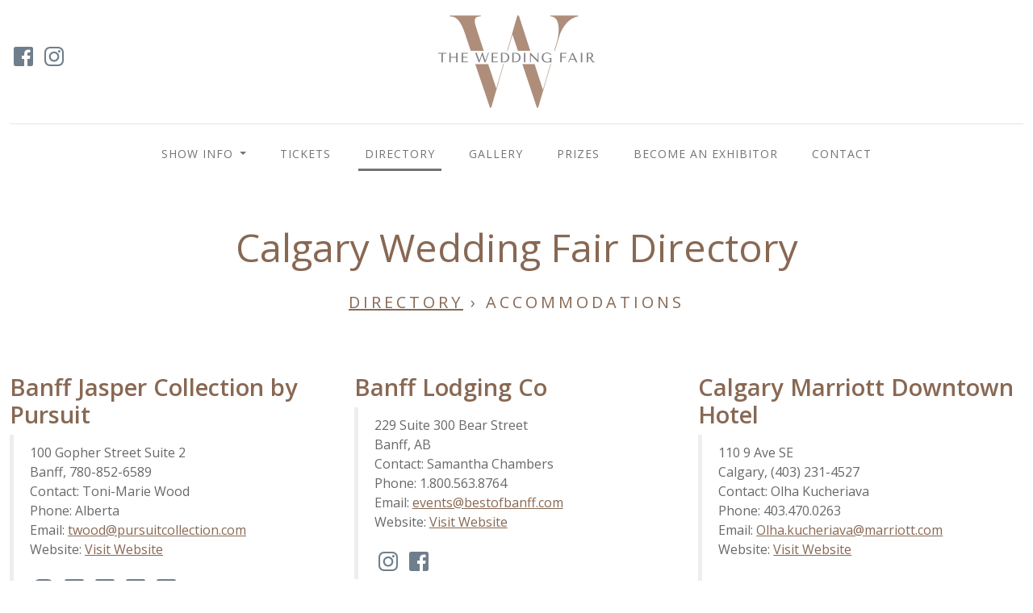

--- FILE ---
content_type: text/html; charset=UTF-8
request_url: https://theweddingfair.ca/calgary/directory-list/category/accommodations
body_size: 6215
content:
<!doctype html>
  <html lang="en">
  <head>
  <!-- Google tag (gtag.js) --> <script async src="https://www.googletagmanager.com/gtag/js?id=G-14ZHEC9738"></script> <script> window.dataLayer = window.dataLayer || []; function gtag(){dataLayer.push(arguments);} gtag('js', new Date()); gtag('config', 'G-14ZHEC9738'); </script>



<!-- Meta Pixel Code -->
<script>
!function(f,b,e,v,n,t,s)
{if(f.fbq)return;n=f.fbq=function(){n.callMethod?
n.callMethod.apply(n,arguments):n.queue.push(arguments)};
if(!f._fbq)f._fbq=n;n.push=n;n.loaded=!0;n.version='2.0';
n.queue=[];t=b.createElement(e);t.async=!0;
t.src=v;s=b.getElementsByTagName(e)[0];
s.parentNode.insertBefore(t,s)}(window, document,'script',
'https://connect.facebook.net/en_US/fbevents.js');
fbq('init', '269663315021917');
fbq('track', 'PageView');
</script>
<noscript><img height="1" width="1" style="display:none"
src="https://www.facebook.com/tr?id=269663315021917&ev=PageView&noscript=1"
/></noscript>
<!-- End Meta Pixel Code -->
    <meta charset="utf-8">
    <meta name="viewport" content="width=device-width, initial-scale=1">
    <title>The Wedding Fair | Directory | Accommodations</title>
        <meta name="facebook-domain-verification" content="omz688ppsevy15491cqt4cqu4j1ick">
     
    <!-- Facebook Pixel Code -->
    <script>
    !function(f,b,e,v,n,t,s)
    {if(f.fbq)return;n=f.fbq=function(){n.callMethod?
    n.callMethod.apply(n,arguments):n.queue.push(arguments)};
    if(!f._fbq)f._fbq=n;n.push=n;n.loaded=!0;n.version='2.0';
    n.queue=[];t=b.createElement(e);t.async=!0;
    t.src=v;s=b.getElementsByTagName(e)[0];
    s.parentNode.insertBefore(t,s)}(window,document,'script',
    'https://connect.facebook.net/en_US/fbevents.js');
     fbq('init', '806350827332928'); 
    fbq('track', 'PageView');
    </script>

    <noscript><img height="1" width="1" src="https://www.facebook.com/tr?id=806350827332928&ev=PageView&noscript=1"></noscript>
    <!-- End Facebook Pixel Code -->

     
     <link href="https://cdn.jsdelivr.net/npm/bootstrap@5.1.3/dist/css/bootstrap.min.css" rel="stylesheet" integrity="sha384-1BmE4kWBq78iYhFldvKuhfTAU6auU8tT94WrHftjDbrCEXSU1oBoqyl2QvZ6jIW3" crossorigin="anonymous">
      <link rel="preconnect" href="https://fonts.googleapis.com">
      <link rel="preconnect" href="https://fonts.gstatic.com" crossorigin>
      <link href="https://fonts.googleapis.com/css2?family=Open+Sans:ital,wght@0,400;0,600;1,400;1,600&family=Prata&display=swap" rel="stylesheet">
      <link href="https://theweddingfair.ca/css/styles.css?v=5" rel="stylesheet">
      
  </head>

  <body id="directory">
        
    <div class="container-xxl">
    <header class="header lh-1 py-3 d-none d-md-block">
  <div class="row flex-nowrap justify-content-between align-items-center">
    <div class="col-4 pt-1">
      <p class="social-icons">
        <a href="https://www.facebook.com/TheWeddingFair" class="social-link" target="_blank"><svg id="Facebook" class="social-icon" data-name="facebook" xmlns="http://www.w3.org/2000/svg" viewBox="0 0 512 512"><path class="cls-1" d="M460.15,0H51.85A51.84,51.84,0,0,0,0,51.85v408.3A51.84,51.84,0,0,0,51.85,512H279V318H211V236h68V183.85c0-25.62,4.88-43.59,10.34-56.18s23.15-30.26,37.53-38.53C360.63,69.82,439,78.87,439,78.87v69.48s-59.31-3.81-70.68,8c-5.16,5.29-8.32,13.51-8.32,29V236h77.56L425.8,318H360V512H460.15A51.84,51.84,0,0,0,512,460.15V51.85A51.84,51.84,0,0,0,460.15,0Z"/></svg></a>

        <a href="https://www.instagram.com/weddingfairab/" class="social-link" target="_blank"><svg id="Instagram" class="social-icon" data-name="Instagram" xmlns="http://www.w3.org/2000/svg" viewBox="0 0 512 512"><path class="cls-1" d="M370,45a97.1,97.1,0,0,1,97,97V370a97.1,97.1,0,0,1-97,97H142a97.1,97.1,0,0,1-97-97V142a97.1,97.1,0,0,1,97-97H370m0-45H142A142,142,0,0,0,0,142V370A142,142,0,0,0,142,512H370A142,142,0,0,0,512,370V142A142,142,0,0,0,370,0Z"/><path class="cls-1" d="M256.64,395.46c-74.4,0-134.92-60.52-134.92-134.92s60.52-134.93,134.92-134.93,134.93,60.53,134.93,134.93S331,395.46,256.64,395.46Zm0-224.85a89.93,89.93,0,1,0,89.93,89.93A90,90,0,0,0,256.64,170.61Z"/><path class="cls-1" d="M358.64,119.54a33,33,0,1,1,33,33A33,33,0,0,1,358.64,119.54Z"/></svg></a>
      </p>
    </div>
    <div class="col-4 text-center">
      <a href="https://theweddingfair.ca/"><img src="https://theweddingfair.ca/images/site/logo.svg" alt="The Wedding Fair Logo" class="header-logo"></a>
    </div>
    <div class="col-4 d-flex justify-content-end align-items-center">
    
    

    </div>
  </div>

</header>
    <div id="main-nav" class="d-flex justify-content-md-center">
	<nav class="navbar navbar-expand-md navbar-light bg-light">
		<div class="container">
			<a href="https://theweddingfair.ca/"><img src="https://theweddingfair.ca/images/site/logo.svg" alt="The Wedding Fair Logo" class="mobile-header-logo d-block d-md-none"></a>
			<button class="navbar-toggler" type="button" data-bs-toggle="collapse" data-bs-target="#navbarSupportedContent" aria-controls="navbarSupportedContent" aria-expanded="false" aria-label="Toggle navigation">
				<span class="navbar-toggler-icon"></span>
			</button>
			<div class="collapse navbar-collapse" id="navbarSupportedContent">
				<ul class="navbar-nav me-auto mb-2 mb-lg-0">

					<li class="nav-item dropdown">
						<a class="nav-link dropdown-toggle nav-show-info" href="#" id="navbarDropdown" role="button" data-bs-toggle="dropdown" aria-expanded="false">
							Show Info
						</a>
						<ul class="dropdown-menu" aria-labelledby="navbarDropdown">
							<li><a class="dropdown-item" href="https://theweddingfair.ca/calgary/what-is-the-weddingfair">What is the Wedding Fair?</a></li>
							<li><a class="dropdown-item" href="https://theweddingfair.ca/calgary/fashion-show">Fashion Show</a></li>
							<li><a class="dropdown-item" href="https://theweddingfair.ca/calgary/tips">Tips for Attending the Show</a></li>
							<li><a class="dropdown-item" href="https://theweddingfair.ca/calgary/tickets">How do I buy tickets?</a></li>
						</ul>
					</li>
					<li class="nav-item">
						<a class="nav-link nav-tickets" href="https://theweddingfair.ca/calgary/tickets">Tickets</a>
					</li>
					<li class="nav-item">
						<a class="nav-link nav-directory" href="https://theweddingfair.ca/calgary/directory">Directory</a>
					</li>          
					<li class="nav-item">
						<a class="nav-link nav-gallery" href="https://theweddingfair.ca/calgary/gallery">Gallery</a>
					</li>
					<li class="nav-item">
						<a class="nav-link nav-prizes" href="https://theweddingfair.ca/calgary/prizes">Prizes</a>
					</li>
					<li class="nav-item">
						<a class="nav-link nav-become-an-exhibitor" href="https://theweddingfair.ca/calgary/become-an-exhibitor">BECOME AN EXHIBITOR</a>
					</li>

					<li class="nav-item">
						<a class="nav-link nav-contact" href="https://theweddingfair.ca/calgary/contact">Contact</a>
					</li>
					
				</ul>
			</div>
		</div>
	</nav>
</div>
        

      <main class="mt-5 mb-5">
        <section class="row text-center mt-5 mb-5">
          <h1>Calgary Wedding Fair Directory</h1>
          
          <h2 class="subhead2"><a href="https://theweddingfair.ca/calgary/directory">Directory</a> &rsaquo; Accommodations</h2>
             
        </section>

        <section class="row mt-5 mb-5">
        
          

          <div class="col-md-4 col-sm-6 exhibitor-block">
              <h3><strong>Banff Jasper Collection by Pursuit</strong></h3>
              <blockquote class="exhibit">
                  100 Gopher Street Suite 2<br>
                  Banff, 780-852-6589<br>
                  
                  
                  Contact: Toni-Marie Wood<br>
                  Phone: Alberta<br>
                  Email: <a href="mailto:twood@pursuitcollection.com">twood@pursuitcollection.com</a><br>
                  Website: <a href="https://www.banffjaspercollection.com/" target=“_blank”>Visit Website</a><br><br>

                  <a href="https://www.instagram.com/pursuitbanffjasper/?hl=en" class="social-link" target="_blank"><svg class="instagram social-icon" data-name="Instagram" xmlns="http://www.w3.org/2000/svg" viewBox="0 0 512 512"><path class="cls-1" d="M370,45a97.1,97.1,0,0,1,97,97V370a97.1,97.1,0,0,1-97,97H142a97.1,97.1,0,0,1-97-97V142a97.1,97.1,0,0,1,97-97H370m0-45H142A142,142,0,0,0,0,142V370A142,142,0,0,0,142,512H370A142,142,0,0,0,512,370V142A142,142,0,0,0,370,0Z"/><path class="cls-1" d="M256.64,395.46c-74.4,0-134.92-60.52-134.92-134.92s60.52-134.93,134.92-134.93,134.93,60.53,134.93,134.93S331,395.46,256.64,395.46Zm0-224.85a89.93,89.93,0,1,0,89.93,89.93A90,90,0,0,0,256.64,170.61Z"/><path class="cls-1" d="M358.64,119.54a33,33,0,1,1,33,33A33,33,0,0,1,358.64,119.54Z"/></svg></a>

                  <a href="https://www.facebook.com/PursuitBanffJasper/" class="social-link" target="_blank"><svg class="facebook social-icon" data-name="facebook" xmlns="http://www.w3.org/2000/svg" viewBox="0 0 512 512"><path class="cls-1" d="M460.15,0H51.85A51.84,51.84,0,0,0,0,51.85v408.3A51.84,51.84,0,0,0,51.85,512H279V318H211V236h68V183.85c0-25.62,4.88-43.59,10.34-56.18s23.15-30.26,37.53-38.53C360.63,69.82,439,78.87,439,78.87v69.48s-59.31-3.81-70.68,8c-5.16,5.29-8.32,13.51-8.32,29V236h77.56L425.8,318H360V512H460.15A51.84,51.84,0,0,0,512,460.15V51.85A51.84,51.84,0,0,0,460.15,0Z"/></svg></a>

                  <a href="https://x.com/i/flow/login?redirect_after_login=%2Fpursuitbanff" class="social-link" target="_blank"><svg class="twitter social-icon" viewBox="0 0 24 24" xmlns="http://www.w3.org/2000/svg" xmlns:xlink="http://www.w3.org/1999/xlink" xml:space="preserve" style="fill-rule:evenodd;clip-rule:evenodd;stroke-linejoin:round;stroke-miterlimit:2;"><path d="M2.43,0l19.14,0c1.342,0 2.43,1.088 2.43,2.43l0,19.14c0,1.342 -1.088,2.43 -2.43,2.43l-19.14,0c-1.342,0 -2.43,-1.088 -2.43,-2.43l0,-19.14c0,-1.342 1.088,-2.43 2.43,-2.43Zm2.629,5.968c3.342,3.701 6.787,3.443 6.787,3.443c0,0 -0.601,-2.758 1.837,-3.819c2.055,-0.895 3.782,0.75 3.782,0.75c0.757,-0.08 1.485,-0.337 2.125,-0.75c-0.25,1.062 -1.375,1.781 -1.375,1.781c-0,0 1,-0.062 1.813,-0.531c-0.501,0.813 -0.938,1.281 -1.626,1.75c0.501,4.188 -4.656,13.469 -14.437,8.406c2.031,0.156 3.978,-0.67 4.781,-1.437c-1.375,-0.125 -2.437,-0.657 -3.015,-2.234c0.013,0.001 0.026,0.003 0.039,0.004c0.404,0.047 0.906,0.104 1.382,-0.098c-1.062,-0.204 -2.406,-1.078 -2.585,-3.258c0.461,0.336 0.895,0.406 1.429,0.399c-0.029,-0.031 -0.061,-0.064 -0.096,-0.101c-0.612,-0.631 -2.054,-2.121 -0.841,-4.305Z" /></svg></a>

                  <a href="https://ca.pinterest.com/pursuitbanffjasper/" class="social-link" target="_blank"><svg class="pinterest social-icon" viewBox="0 0 24 24" xmlns="http://www.w3.org/2000/svg" xmlns:xlink="http://www.w3.org/1999/xlink" xml:space="preserve" style="fill-rule:evenodd;clip-rule:evenodd;stroke-linejoin:round;stroke-miterlimit:2;"><path d="M2.43,0l19.14,0c1.342,0 2.43,1.088 2.43,2.43l0,19.14c0,1.342 -1.088,2.43 -2.43,2.43l-19.14,0c-1.342,0 -2.43,-1.088 -2.43,-2.43l0,-19.14c0,-1.342 1.088,-2.43 2.43,-2.43Zm6.663,21.603c0.92,0.279 1.896,0.428 2.907,0.428c5.54,0 10.031,-4.491 10.031,-10.031c0,-5.54 -4.491,-10.031 -10.031,-10.031c-5.54,-0 -10.031,4.491 -10.031,10.031c-0,4.279 2.679,7.933 6.452,9.374c-0.035,-0.344 -0.088,-0.934 -0.108,-1.483c-0.031,-0.844 0.218,-1.782 0.547,-3.141c0.328,-1.359 0.734,-3.234 0.734,-3.234c0,-0 -0.313,-0.824 -0.219,-1.766c0.1,-0.982 0.629,-2.085 1.594,-2.109c1.89,-0.047 1.469,2.297 0.75,3.984c-1.076,2.526 2.031,3.625 3.547,1.266c1.819,-2.832 0.797,-6.219 -1.438,-7.031c-2.234,-0.813 -4.078,-0.297 -5.562,1.453c-1.484,1.75 -0.531,4.172 -0.219,4.569c0.419,0.531 0.234,0.431 0.078,1.196c-0.156,0.766 -0.226,0.719 -0.836,0.344c-0.609,-0.375 -1.804,-1.875 -1.523,-4.477c0.281,-2.601 2.695,-5.32 6.656,-5.179c3.961,0.14 6.211,3.14 5.953,6.234c-0.318,3.818 -2.601,5.438 -4.547,5.695c-1.945,0.258 -2.883,-1.078 -2.883,-1.078c0,0 -0.632,2.414 -0.914,3.164c-0.213,0.571 -0.712,1.439 -0.938,1.822Z"/></svg></a>

                  <a href="https://www.youtube.com/playlist?list=PL_FYNoGK-yMb2A8ELTbBtZpBdgMhg3dE7" class="social-link" target="_blank"><svg class="youtube social-icon" data-name="Youtube" xmlns="http://www.w3.org/2000/svg" viewBox="0 0 24 24" ><path d="M2.43,0l19.14,0c1.342,0 2.43,1.088 2.43,2.43l0,19.14c0,1.342 -1.088,2.43 -2.43,2.43l-19.14,0c-1.342,0 -2.43,-1.088 -2.43,-2.43l0,-19.14c0,-1.342 1.088,-2.43 2.43,-2.43Zm13.889,17.453c2.129,0 3.854,0 3.854,-3.864l0,-3.66c0,-3.516 -1.725,-3.848 -3.854,-3.848l-8.47,-0c-2.129,-0 -3.855,0.333 -3.855,3.848l0,3.66c0,3.706 1.726,3.864 3.855,3.864l8.47,0Zm-2.168,-5.461l-3.792,2.002l0,-4.469l0.194,0.103l-0.157,-0.103l4.219,2.242l-0.448,0.236l-0.016,-0.011Z"/></svg></a>
              </blockquote>
          </div>
          
          

          <div class="col-md-4 col-sm-6 exhibitor-block">
              <h3><strong>Banff Lodging Co</strong></h3>
              <blockquote class="exhibit">
                  229 Suite 300 Bear Street<br>
                  Banff, AB<br>
                  
                  
                  Contact: Samantha Chambers<br>
                  Phone: 1.800.563.8764<br>
                  Email: <a href="mailto:events@bestofbanff.com">events@bestofbanff.com</a><br>
                  Website: <a href="https://www.banfflodgingco.com/" target=“_blank”>Visit Website</a><br><br>

                  <a href="https://www.instagram.com/banff.lodging.co/" class="social-link" target="_blank"><svg class="instagram social-icon" data-name="Instagram" xmlns="http://www.w3.org/2000/svg" viewBox="0 0 512 512"><path class="cls-1" d="M370,45a97.1,97.1,0,0,1,97,97V370a97.1,97.1,0,0,1-97,97H142a97.1,97.1,0,0,1-97-97V142a97.1,97.1,0,0,1,97-97H370m0-45H142A142,142,0,0,0,0,142V370A142,142,0,0,0,142,512H370A142,142,0,0,0,512,370V142A142,142,0,0,0,370,0Z"/><path class="cls-1" d="M256.64,395.46c-74.4,0-134.92-60.52-134.92-134.92s60.52-134.93,134.92-134.93,134.93,60.53,134.93,134.93S331,395.46,256.64,395.46Zm0-224.85a89.93,89.93,0,1,0,89.93,89.93A90,90,0,0,0,256.64,170.61Z"/><path class="cls-1" d="M358.64,119.54a33,33,0,1,1,33,33A33,33,0,0,1,358.64,119.54Z"/></svg></a>

                  <a href="https://www.facebook.com/BanffLodgingCo" class="social-link" target="_blank"><svg class="facebook social-icon" data-name="facebook" xmlns="http://www.w3.org/2000/svg" viewBox="0 0 512 512"><path class="cls-1" d="M460.15,0H51.85A51.84,51.84,0,0,0,0,51.85v408.3A51.84,51.84,0,0,0,51.85,512H279V318H211V236h68V183.85c0-25.62,4.88-43.59,10.34-56.18s23.15-30.26,37.53-38.53C360.63,69.82,439,78.87,439,78.87v69.48s-59.31-3.81-70.68,8c-5.16,5.29-8.32,13.51-8.32,29V236h77.56L425.8,318H360V512H460.15A51.84,51.84,0,0,0,512,460.15V51.85A51.84,51.84,0,0,0,460.15,0Z"/></svg></a>

                  

                  

                  
              </blockquote>
          </div>
          
          

          <div class="col-md-4 col-sm-6 exhibitor-block">
              <h3><strong>Calgary Marriott Downtown Hotel</strong></h3>
              <blockquote class="exhibit">
                  110 9 Ave SE<br>
                  Calgary, (403) 231-4527<br>
                  
                  
                  Contact: Olha Kucheriava<br>
                  Phone: 403.470.0263<br>
                  Email: <a href="mailto:Olha.kucheriava@marriott.com">Olha.kucheriava@marriott.com</a><br>
                  Website: <a href="https://www.marriott.com/en-us/hotels/yycdt-calgary-marriott-downtown-hotel/overview/" target=“_blank”>Visit Website</a><br><br>

                  

                  

                  

                  

                  
              </blockquote>
          </div>
          
          

          <div class="col-md-4 col-sm-6 exhibitor-block">
              <h3><strong>Carriage House Hotel &amp; Conference Centre</strong></h3>
              <blockquote class="exhibit">
                  9030 Macleod Trail South<br>
                  Calgary, AB<br>
                  
                  
                  Contact: Roxane Carlson<br>
                  Phone: 403.253.1101<br>
                  Email: <a href="mailto:sales@carriagehouse.net">sales@carriagehouse.net</a><br>
                  Website: <a href="https://www.carriagehouse.net/" target=“_blank”>Visit Website</a><br><br>

                  <a href="https://www.instagram.com/carriagehouseyyc" class="social-link" target="_blank"><svg class="instagram social-icon" data-name="Instagram" xmlns="http://www.w3.org/2000/svg" viewBox="0 0 512 512"><path class="cls-1" d="M370,45a97.1,97.1,0,0,1,97,97V370a97.1,97.1,0,0,1-97,97H142a97.1,97.1,0,0,1-97-97V142a97.1,97.1,0,0,1,97-97H370m0-45H142A142,142,0,0,0,0,142V370A142,142,0,0,0,142,512H370A142,142,0,0,0,512,370V142A142,142,0,0,0,370,0Z"/><path class="cls-1" d="M256.64,395.46c-74.4,0-134.92-60.52-134.92-134.92s60.52-134.93,134.92-134.93,134.93,60.53,134.93,134.93S331,395.46,256.64,395.46Zm0-224.85a89.93,89.93,0,1,0,89.93,89.93A90,90,0,0,0,256.64,170.61Z"/><path class="cls-1" d="M358.64,119.54a33,33,0,1,1,33,33A33,33,0,0,1,358.64,119.54Z"/></svg></a>

                  <a href="https://www.facebook.com/carriagehouseyyc" class="social-link" target="_blank"><svg class="facebook social-icon" data-name="facebook" xmlns="http://www.w3.org/2000/svg" viewBox="0 0 512 512"><path class="cls-1" d="M460.15,0H51.85A51.84,51.84,0,0,0,0,51.85v408.3A51.84,51.84,0,0,0,51.85,512H279V318H211V236h68V183.85c0-25.62,4.88-43.59,10.34-56.18s23.15-30.26,37.53-38.53C360.63,69.82,439,78.87,439,78.87v69.48s-59.31-3.81-70.68,8c-5.16,5.29-8.32,13.51-8.32,29V236h77.56L425.8,318H360V512H460.15A51.84,51.84,0,0,0,512,460.15V51.85A51.84,51.84,0,0,0,460.15,0Z"/></svg></a>

                  

                  

                  
              </blockquote>
          </div>
          
          

          <div class="col-md-4 col-sm-6 exhibitor-block">
              <h3><strong>Castle Mountain Resort</strong></h3>
              <blockquote class="exhibit">
                  End of HWY-774<br>
                  MD of Pincher Creek, Alberta<br>
                  
                  
                  Contact: Amanda Rees<br>
                  Phone: 403-627-5101<br>
                  Email: <a href="mailto:events@skicastle.ca">events@skicastle.ca</a><br>
                  Website: <a href="https://www.skicastle.ca/" target=“_blank”>Visit Website</a><br><br>

                  <a href="https://www.instagram.com/castlemountainresort/" class="social-link" target="_blank"><svg class="instagram social-icon" data-name="Instagram" xmlns="http://www.w3.org/2000/svg" viewBox="0 0 512 512"><path class="cls-1" d="M370,45a97.1,97.1,0,0,1,97,97V370a97.1,97.1,0,0,1-97,97H142a97.1,97.1,0,0,1-97-97V142a97.1,97.1,0,0,1,97-97H370m0-45H142A142,142,0,0,0,0,142V370A142,142,0,0,0,142,512H370A142,142,0,0,0,512,370V142A142,142,0,0,0,370,0Z"/><path class="cls-1" d="M256.64,395.46c-74.4,0-134.92-60.52-134.92-134.92s60.52-134.93,134.92-134.93,134.93,60.53,134.93,134.93S331,395.46,256.64,395.46Zm0-224.85a89.93,89.93,0,1,0,89.93,89.93A90,90,0,0,0,256.64,170.61Z"/><path class="cls-1" d="M358.64,119.54a33,33,0,1,1,33,33A33,33,0,0,1,358.64,119.54Z"/></svg></a>

                  <a href="https://www.facebook.com/skicastle" class="social-link" target="_blank"><svg class="facebook social-icon" data-name="facebook" xmlns="http://www.w3.org/2000/svg" viewBox="0 0 512 512"><path class="cls-1" d="M460.15,0H51.85A51.84,51.84,0,0,0,0,51.85v408.3A51.84,51.84,0,0,0,51.85,512H279V318H211V236h68V183.85c0-25.62,4.88-43.59,10.34-56.18s23.15-30.26,37.53-38.53C360.63,69.82,439,78.87,439,78.87v69.48s-59.31-3.81-70.68,8c-5.16,5.29-8.32,13.51-8.32,29V236h77.56L425.8,318H360V512H460.15A51.84,51.84,0,0,0,512,460.15V51.85A51.84,51.84,0,0,0,460.15,0Z"/></svg></a>

                  <a href="https://twitter.com/SkiCastle" class="social-link" target="_blank"><svg class="twitter social-icon" viewBox="0 0 24 24" xmlns="http://www.w3.org/2000/svg" xmlns:xlink="http://www.w3.org/1999/xlink" xml:space="preserve" style="fill-rule:evenodd;clip-rule:evenodd;stroke-linejoin:round;stroke-miterlimit:2;"><path d="M2.43,0l19.14,0c1.342,0 2.43,1.088 2.43,2.43l0,19.14c0,1.342 -1.088,2.43 -2.43,2.43l-19.14,0c-1.342,0 -2.43,-1.088 -2.43,-2.43l0,-19.14c0,-1.342 1.088,-2.43 2.43,-2.43Zm2.629,5.968c3.342,3.701 6.787,3.443 6.787,3.443c0,0 -0.601,-2.758 1.837,-3.819c2.055,-0.895 3.782,0.75 3.782,0.75c0.757,-0.08 1.485,-0.337 2.125,-0.75c-0.25,1.062 -1.375,1.781 -1.375,1.781c-0,0 1,-0.062 1.813,-0.531c-0.501,0.813 -0.938,1.281 -1.626,1.75c0.501,4.188 -4.656,13.469 -14.437,8.406c2.031,0.156 3.978,-0.67 4.781,-1.437c-1.375,-0.125 -2.437,-0.657 -3.015,-2.234c0.013,0.001 0.026,0.003 0.039,0.004c0.404,0.047 0.906,0.104 1.382,-0.098c-1.062,-0.204 -2.406,-1.078 -2.585,-3.258c0.461,0.336 0.895,0.406 1.429,0.399c-0.029,-0.031 -0.061,-0.064 -0.096,-0.101c-0.612,-0.631 -2.054,-2.121 -0.841,-4.305Z" /></svg></a>

                  

                  <a href="https://www.youtube.com/@CastleMnt" class="social-link" target="_blank"><svg class="youtube social-icon" data-name="Youtube" xmlns="http://www.w3.org/2000/svg" viewBox="0 0 24 24" ><path d="M2.43,0l19.14,0c1.342,0 2.43,1.088 2.43,2.43l0,19.14c0,1.342 -1.088,2.43 -2.43,2.43l-19.14,0c-1.342,0 -2.43,-1.088 -2.43,-2.43l0,-19.14c0,-1.342 1.088,-2.43 2.43,-2.43Zm13.889,17.453c2.129,0 3.854,0 3.854,-3.864l0,-3.66c0,-3.516 -1.725,-3.848 -3.854,-3.848l-8.47,-0c-2.129,-0 -3.855,0.333 -3.855,3.848l0,3.66c0,3.706 1.726,3.864 3.855,3.864l8.47,0Zm-2.168,-5.461l-3.792,2.002l0,-4.469l0.194,0.103l-0.157,-0.103l4.219,2.242l-0.448,0.236l-0.016,-0.011Z"/></svg></a>
              </blockquote>
          </div>
          
          

          <div class="col-md-4 col-sm-6 exhibitor-block">
              <h3><strong>Courtyard &amp; Residence Inn by Marriott Calgary South</strong></h3>
              <blockquote class="exhibit">
                  3750 Market Street SE<br>
                  Calgary, AB<br>
                  
                  
                  Contact: Veronica Beothy<br>
                  Phone: 587-349-7599<br>
                  Email: <a href="mailto:sales@marriottcalgary.com">sales@marriottcalgary.com</a><br>
                  Website: <a href="http://www.marriott.com/yyccs" target=“_blank”>Visit Website</a><br><br>

                  

                  

                  

                  

                  
              </blockquote>
          </div>
          
          

          <div class="col-md-4 col-sm-6 exhibitor-block">
              <h3><strong>Fairmont Hot Springs Resort</strong></h3>
              <blockquote class="exhibit">
                  5225 Fairmont Resort Road<br>
                  Fairmont Hot Springs, BC<br>
                  
                  
                  Contact: Laura Lustenberger <br>
                  Phone: 250.345.6063<br>
                  Email: <a href="mailto:llustenberger@fairmonthotsprings.com">llustenberger@fairmonthotsprings.com</a><br>
                  Website: <a href="https://www.fairmonthotsprings.com/ " target=“_blank”>Visit Website</a><br><br>

                  <a href="https://www.instagram.com/fairmonthotspringsresort" class="social-link" target="_blank"><svg class="instagram social-icon" data-name="Instagram" xmlns="http://www.w3.org/2000/svg" viewBox="0 0 512 512"><path class="cls-1" d="M370,45a97.1,97.1,0,0,1,97,97V370a97.1,97.1,0,0,1-97,97H142a97.1,97.1,0,0,1-97-97V142a97.1,97.1,0,0,1,97-97H370m0-45H142A142,142,0,0,0,0,142V370A142,142,0,0,0,142,512H370A142,142,0,0,0,512,370V142A142,142,0,0,0,370,0Z"/><path class="cls-1" d="M256.64,395.46c-74.4,0-134.92-60.52-134.92-134.92s60.52-134.93,134.92-134.93,134.93,60.53,134.93,134.93S331,395.46,256.64,395.46Zm0-224.85a89.93,89.93,0,1,0,89.93,89.93A90,90,0,0,0,256.64,170.61Z"/><path class="cls-1" d="M358.64,119.54a33,33,0,1,1,33,33A33,33,0,0,1,358.64,119.54Z"/></svg></a>

                  <a href="https://www.facebook.com/FairmontHotSpringsResort" class="social-link" target="_blank"><svg class="facebook social-icon" data-name="facebook" xmlns="http://www.w3.org/2000/svg" viewBox="0 0 512 512"><path class="cls-1" d="M460.15,0H51.85A51.84,51.84,0,0,0,0,51.85v408.3A51.84,51.84,0,0,0,51.85,512H279V318H211V236h68V183.85c0-25.62,4.88-43.59,10.34-56.18s23.15-30.26,37.53-38.53C360.63,69.82,439,78.87,439,78.87v69.48s-59.31-3.81-70.68,8c-5.16,5.29-8.32,13.51-8.32,29V236h77.56L425.8,318H360V512H460.15A51.84,51.84,0,0,0,512,460.15V51.85A51.84,51.84,0,0,0,460.15,0Z"/></svg></a>

                  <a href="https://twitter.com/FHSResort" class="social-link" target="_blank"><svg class="twitter social-icon" viewBox="0 0 24 24" xmlns="http://www.w3.org/2000/svg" xmlns:xlink="http://www.w3.org/1999/xlink" xml:space="preserve" style="fill-rule:evenodd;clip-rule:evenodd;stroke-linejoin:round;stroke-miterlimit:2;"><path d="M2.43,0l19.14,0c1.342,0 2.43,1.088 2.43,2.43l0,19.14c0,1.342 -1.088,2.43 -2.43,2.43l-19.14,0c-1.342,0 -2.43,-1.088 -2.43,-2.43l0,-19.14c0,-1.342 1.088,-2.43 2.43,-2.43Zm2.629,5.968c3.342,3.701 6.787,3.443 6.787,3.443c0,0 -0.601,-2.758 1.837,-3.819c2.055,-0.895 3.782,0.75 3.782,0.75c0.757,-0.08 1.485,-0.337 2.125,-0.75c-0.25,1.062 -1.375,1.781 -1.375,1.781c-0,0 1,-0.062 1.813,-0.531c-0.501,0.813 -0.938,1.281 -1.626,1.75c0.501,4.188 -4.656,13.469 -14.437,8.406c2.031,0.156 3.978,-0.67 4.781,-1.437c-1.375,-0.125 -2.437,-0.657 -3.015,-2.234c0.013,0.001 0.026,0.003 0.039,0.004c0.404,0.047 0.906,0.104 1.382,-0.098c-1.062,-0.204 -2.406,-1.078 -2.585,-3.258c0.461,0.336 0.895,0.406 1.429,0.399c-0.029,-0.031 -0.061,-0.064 -0.096,-0.101c-0.612,-0.631 -2.054,-2.121 -0.841,-4.305Z" /></svg></a>

                  <a href="https://www.pinterest.com/fairmonthotsr/boards/" class="social-link" target="_blank"><svg class="pinterest social-icon" viewBox="0 0 24 24" xmlns="http://www.w3.org/2000/svg" xmlns:xlink="http://www.w3.org/1999/xlink" xml:space="preserve" style="fill-rule:evenodd;clip-rule:evenodd;stroke-linejoin:round;stroke-miterlimit:2;"><path d="M2.43,0l19.14,0c1.342,0 2.43,1.088 2.43,2.43l0,19.14c0,1.342 -1.088,2.43 -2.43,2.43l-19.14,0c-1.342,0 -2.43,-1.088 -2.43,-2.43l0,-19.14c0,-1.342 1.088,-2.43 2.43,-2.43Zm6.663,21.603c0.92,0.279 1.896,0.428 2.907,0.428c5.54,0 10.031,-4.491 10.031,-10.031c0,-5.54 -4.491,-10.031 -10.031,-10.031c-5.54,-0 -10.031,4.491 -10.031,10.031c-0,4.279 2.679,7.933 6.452,9.374c-0.035,-0.344 -0.088,-0.934 -0.108,-1.483c-0.031,-0.844 0.218,-1.782 0.547,-3.141c0.328,-1.359 0.734,-3.234 0.734,-3.234c0,-0 -0.313,-0.824 -0.219,-1.766c0.1,-0.982 0.629,-2.085 1.594,-2.109c1.89,-0.047 1.469,2.297 0.75,3.984c-1.076,2.526 2.031,3.625 3.547,1.266c1.819,-2.832 0.797,-6.219 -1.438,-7.031c-2.234,-0.813 -4.078,-0.297 -5.562,1.453c-1.484,1.75 -0.531,4.172 -0.219,4.569c0.419,0.531 0.234,0.431 0.078,1.196c-0.156,0.766 -0.226,0.719 -0.836,0.344c-0.609,-0.375 -1.804,-1.875 -1.523,-4.477c0.281,-2.601 2.695,-5.32 6.656,-5.179c3.961,0.14 6.211,3.14 5.953,6.234c-0.318,3.818 -2.601,5.438 -4.547,5.695c-1.945,0.258 -2.883,-1.078 -2.883,-1.078c0,0 -0.632,2.414 -0.914,3.164c-0.213,0.571 -0.712,1.439 -0.938,1.822Z"/></svg></a>

                  <a href="https://www.youtube.com/channel/UCSL_IazwlgASviIQwK_Z3Dw" class="social-link" target="_blank"><svg class="youtube social-icon" data-name="Youtube" xmlns="http://www.w3.org/2000/svg" viewBox="0 0 24 24" ><path d="M2.43,0l19.14,0c1.342,0 2.43,1.088 2.43,2.43l0,19.14c0,1.342 -1.088,2.43 -2.43,2.43l-19.14,0c-1.342,0 -2.43,-1.088 -2.43,-2.43l0,-19.14c0,-1.342 1.088,-2.43 2.43,-2.43Zm13.889,17.453c2.129,0 3.854,0 3.854,-3.864l0,-3.66c0,-3.516 -1.725,-3.848 -3.854,-3.848l-8.47,-0c-2.129,-0 -3.855,0.333 -3.855,3.848l0,3.66c0,3.706 1.726,3.864 3.855,3.864l8.47,0Zm-2.168,-5.461l-3.792,2.002l0,-4.469l0.194,0.103l-0.157,-0.103l4.219,2.242l-0.448,0.236l-0.016,-0.011Z"/></svg></a>
              </blockquote>
          </div>
          
          

          <div class="col-md-4 col-sm-6 exhibitor-block">
              <h3><strong>Hotel Arts</strong></h3>
              <blockquote class="exhibit">
                  119 12th Avenue SW<br>
                  Calgary, Alberta<br>
                  
                  
                  
                  Phone: 403.266.7675<br>
                  Email: <a href="mailto:events@hotelarts.ca">events@hotelarts.ca</a><br>
                  Website: <a href="https://www.hotelarts.ca/" target=“_blank”>Visit Website</a><br><br>

                  <a href="https://www.instagram.com/eventsbyhotelarts/" class="social-link" target="_blank"><svg class="instagram social-icon" data-name="Instagram" xmlns="http://www.w3.org/2000/svg" viewBox="0 0 512 512"><path class="cls-1" d="M370,45a97.1,97.1,0,0,1,97,97V370a97.1,97.1,0,0,1-97,97H142a97.1,97.1,0,0,1-97-97V142a97.1,97.1,0,0,1,97-97H370m0-45H142A142,142,0,0,0,0,142V370A142,142,0,0,0,142,512H370A142,142,0,0,0,512,370V142A142,142,0,0,0,370,0Z"/><path class="cls-1" d="M256.64,395.46c-74.4,0-134.92-60.52-134.92-134.92s60.52-134.93,134.92-134.93,134.93,60.53,134.93,134.93S331,395.46,256.64,395.46Zm0-224.85a89.93,89.93,0,1,0,89.93,89.93A90,90,0,0,0,256.64,170.61Z"/><path class="cls-1" d="M358.64,119.54a33,33,0,1,1,33,33A33,33,0,0,1,358.64,119.54Z"/></svg></a>

                  <a href="https://www.facebook.com/hotelartsyyc/" class="social-link" target="_blank"><svg class="facebook social-icon" data-name="facebook" xmlns="http://www.w3.org/2000/svg" viewBox="0 0 512 512"><path class="cls-1" d="M460.15,0H51.85A51.84,51.84,0,0,0,0,51.85v408.3A51.84,51.84,0,0,0,51.85,512H279V318H211V236h68V183.85c0-25.62,4.88-43.59,10.34-56.18s23.15-30.26,37.53-38.53C360.63,69.82,439,78.87,439,78.87v69.48s-59.31-3.81-70.68,8c-5.16,5.29-8.32,13.51-8.32,29V236h77.56L425.8,318H360V512H460.15A51.84,51.84,0,0,0,512,460.15V51.85A51.84,51.84,0,0,0,460.15,0Z"/></svg></a>

                  <a href="https://twitter.com/HotelArtsYYC/status/1253441376517120000" class="social-link" target="_blank"><svg class="twitter social-icon" viewBox="0 0 24 24" xmlns="http://www.w3.org/2000/svg" xmlns:xlink="http://www.w3.org/1999/xlink" xml:space="preserve" style="fill-rule:evenodd;clip-rule:evenodd;stroke-linejoin:round;stroke-miterlimit:2;"><path d="M2.43,0l19.14,0c1.342,0 2.43,1.088 2.43,2.43l0,19.14c0,1.342 -1.088,2.43 -2.43,2.43l-19.14,0c-1.342,0 -2.43,-1.088 -2.43,-2.43l0,-19.14c0,-1.342 1.088,-2.43 2.43,-2.43Zm2.629,5.968c3.342,3.701 6.787,3.443 6.787,3.443c0,0 -0.601,-2.758 1.837,-3.819c2.055,-0.895 3.782,0.75 3.782,0.75c0.757,-0.08 1.485,-0.337 2.125,-0.75c-0.25,1.062 -1.375,1.781 -1.375,1.781c-0,0 1,-0.062 1.813,-0.531c-0.501,0.813 -0.938,1.281 -1.626,1.75c0.501,4.188 -4.656,13.469 -14.437,8.406c2.031,0.156 3.978,-0.67 4.781,-1.437c-1.375,-0.125 -2.437,-0.657 -3.015,-2.234c0.013,0.001 0.026,0.003 0.039,0.004c0.404,0.047 0.906,0.104 1.382,-0.098c-1.062,-0.204 -2.406,-1.078 -2.585,-3.258c0.461,0.336 0.895,0.406 1.429,0.399c-0.029,-0.031 -0.061,-0.064 -0.096,-0.101c-0.612,-0.631 -2.054,-2.121 -0.841,-4.305Z" /></svg></a>

                  

                  <a href="https://www.youtube.com/channel/UC5r64XOMPp2rhgW4lnWKQxA" class="social-link" target="_blank"><svg class="youtube social-icon" data-name="Youtube" xmlns="http://www.w3.org/2000/svg" viewBox="0 0 24 24" ><path d="M2.43,0l19.14,0c1.342,0 2.43,1.088 2.43,2.43l0,19.14c0,1.342 -1.088,2.43 -2.43,2.43l-19.14,0c-1.342,0 -2.43,-1.088 -2.43,-2.43l0,-19.14c0,-1.342 1.088,-2.43 2.43,-2.43Zm13.889,17.453c2.129,0 3.854,0 3.854,-3.864l0,-3.66c0,-3.516 -1.725,-3.848 -3.854,-3.848l-8.47,-0c-2.129,-0 -3.855,0.333 -3.855,3.848l0,3.66c0,3.706 1.726,3.864 3.855,3.864l8.47,0Zm-2.168,-5.461l-3.792,2.002l0,-4.469l0.194,0.103l-0.157,-0.103l4.219,2.242l-0.448,0.236l-0.016,-0.011Z"/></svg></a>
              </blockquote>
          </div>
          
          

          <div class="col-md-4 col-sm-6 exhibitor-block">
              <h3><strong>Pomeroy Kananaskis Mountain Lodge - Autograph Collection</strong></h3>
              <blockquote class="exhibit">
                  1 Centennial Drive<br>
                  Kananaskis, Alberta<br>
                  
                  
                  Contact: Sales Office<br>
                  Phone: 825-414-5196<br>
                  Email: <a href="mailto:sales@LodgeatKananaskis.com">sales@LodgeatKananaskis.com</a><br>
                  Website: <a href="https://lodgeatkananaskis.com/" target=“_blank”>Visit Website</a><br><br>

                  <a href="https://www.instagram.com/kananaskislodge/" class="social-link" target="_blank"><svg class="instagram social-icon" data-name="Instagram" xmlns="http://www.w3.org/2000/svg" viewBox="0 0 512 512"><path class="cls-1" d="M370,45a97.1,97.1,0,0,1,97,97V370a97.1,97.1,0,0,1-97,97H142a97.1,97.1,0,0,1-97-97V142a97.1,97.1,0,0,1,97-97H370m0-45H142A142,142,0,0,0,0,142V370A142,142,0,0,0,142,512H370A142,142,0,0,0,512,370V142A142,142,0,0,0,370,0Z"/><path class="cls-1" d="M256.64,395.46c-74.4,0-134.92-60.52-134.92-134.92s60.52-134.93,134.92-134.93,134.93,60.53,134.93,134.93S331,395.46,256.64,395.46Zm0-224.85a89.93,89.93,0,1,0,89.93,89.93A90,90,0,0,0,256.64,170.61Z"/><path class="cls-1" d="M358.64,119.54a33,33,0,1,1,33,33A33,33,0,0,1,358.64,119.54Z"/></svg></a>

                  <a href="https://www.facebook.com/kananaskislodge/" class="social-link" target="_blank"><svg class="facebook social-icon" data-name="facebook" xmlns="http://www.w3.org/2000/svg" viewBox="0 0 512 512"><path class="cls-1" d="M460.15,0H51.85A51.84,51.84,0,0,0,0,51.85v408.3A51.84,51.84,0,0,0,51.85,512H279V318H211V236h68V183.85c0-25.62,4.88-43.59,10.34-56.18s23.15-30.26,37.53-38.53C360.63,69.82,439,78.87,439,78.87v69.48s-59.31-3.81-70.68,8c-5.16,5.29-8.32,13.51-8.32,29V236h77.56L425.8,318H360V512H460.15A51.84,51.84,0,0,0,512,460.15V51.85A51.84,51.84,0,0,0,460.15,0Z"/></svg></a>

                  <a href="https://twitter.com/kananaskislodge/" class="social-link" target="_blank"><svg class="twitter social-icon" viewBox="0 0 24 24" xmlns="http://www.w3.org/2000/svg" xmlns:xlink="http://www.w3.org/1999/xlink" xml:space="preserve" style="fill-rule:evenodd;clip-rule:evenodd;stroke-linejoin:round;stroke-miterlimit:2;"><path d="M2.43,0l19.14,0c1.342,0 2.43,1.088 2.43,2.43l0,19.14c0,1.342 -1.088,2.43 -2.43,2.43l-19.14,0c-1.342,0 -2.43,-1.088 -2.43,-2.43l0,-19.14c0,-1.342 1.088,-2.43 2.43,-2.43Zm2.629,5.968c3.342,3.701 6.787,3.443 6.787,3.443c0,0 -0.601,-2.758 1.837,-3.819c2.055,-0.895 3.782,0.75 3.782,0.75c0.757,-0.08 1.485,-0.337 2.125,-0.75c-0.25,1.062 -1.375,1.781 -1.375,1.781c-0,0 1,-0.062 1.813,-0.531c-0.501,0.813 -0.938,1.281 -1.626,1.75c0.501,4.188 -4.656,13.469 -14.437,8.406c2.031,0.156 3.978,-0.67 4.781,-1.437c-1.375,-0.125 -2.437,-0.657 -3.015,-2.234c0.013,0.001 0.026,0.003 0.039,0.004c0.404,0.047 0.906,0.104 1.382,-0.098c-1.062,-0.204 -2.406,-1.078 -2.585,-3.258c0.461,0.336 0.895,0.406 1.429,0.399c-0.029,-0.031 -0.061,-0.064 -0.096,-0.101c-0.612,-0.631 -2.054,-2.121 -0.841,-4.305Z" /></svg></a>

                  <a href="https://www.pinterest.ca/kananaskislodge/" class="social-link" target="_blank"><svg class="pinterest social-icon" viewBox="0 0 24 24" xmlns="http://www.w3.org/2000/svg" xmlns:xlink="http://www.w3.org/1999/xlink" xml:space="preserve" style="fill-rule:evenodd;clip-rule:evenodd;stroke-linejoin:round;stroke-miterlimit:2;"><path d="M2.43,0l19.14,0c1.342,0 2.43,1.088 2.43,2.43l0,19.14c0,1.342 -1.088,2.43 -2.43,2.43l-19.14,0c-1.342,0 -2.43,-1.088 -2.43,-2.43l0,-19.14c0,-1.342 1.088,-2.43 2.43,-2.43Zm6.663,21.603c0.92,0.279 1.896,0.428 2.907,0.428c5.54,0 10.031,-4.491 10.031,-10.031c0,-5.54 -4.491,-10.031 -10.031,-10.031c-5.54,-0 -10.031,4.491 -10.031,10.031c-0,4.279 2.679,7.933 6.452,9.374c-0.035,-0.344 -0.088,-0.934 -0.108,-1.483c-0.031,-0.844 0.218,-1.782 0.547,-3.141c0.328,-1.359 0.734,-3.234 0.734,-3.234c0,-0 -0.313,-0.824 -0.219,-1.766c0.1,-0.982 0.629,-2.085 1.594,-2.109c1.89,-0.047 1.469,2.297 0.75,3.984c-1.076,2.526 2.031,3.625 3.547,1.266c1.819,-2.832 0.797,-6.219 -1.438,-7.031c-2.234,-0.813 -4.078,-0.297 -5.562,1.453c-1.484,1.75 -0.531,4.172 -0.219,4.569c0.419,0.531 0.234,0.431 0.078,1.196c-0.156,0.766 -0.226,0.719 -0.836,0.344c-0.609,-0.375 -1.804,-1.875 -1.523,-4.477c0.281,-2.601 2.695,-5.32 6.656,-5.179c3.961,0.14 6.211,3.14 5.953,6.234c-0.318,3.818 -2.601,5.438 -4.547,5.695c-1.945,0.258 -2.883,-1.078 -2.883,-1.078c0,0 -0.632,2.414 -0.914,3.164c-0.213,0.571 -0.712,1.439 -0.938,1.822Z"/></svg></a>

                  <a href="https://www.youtube.com/@pomeroykananaskismountainl5827" class="social-link" target="_blank"><svg class="youtube social-icon" data-name="Youtube" xmlns="http://www.w3.org/2000/svg" viewBox="0 0 24 24" ><path d="M2.43,0l19.14,0c1.342,0 2.43,1.088 2.43,2.43l0,19.14c0,1.342 -1.088,2.43 -2.43,2.43l-19.14,0c-1.342,0 -2.43,-1.088 -2.43,-2.43l0,-19.14c0,-1.342 1.088,-2.43 2.43,-2.43Zm13.889,17.453c2.129,0 3.854,0 3.854,-3.864l0,-3.66c0,-3.516 -1.725,-3.848 -3.854,-3.848l-8.47,-0c-2.129,-0 -3.855,0.333 -3.855,3.848l0,3.66c0,3.706 1.726,3.864 3.855,3.864l8.47,0Zm-2.168,-5.461l-3.792,2.002l0,-4.469l0.194,0.103l-0.157,-0.103l4.219,2.242l-0.448,0.236l-0.016,-0.011Z"/></svg></a>
              </blockquote>
          </div>
          
          

          <div class="col-md-4 col-sm-6 exhibitor-block">
              <h3><strong>Sandman Hotel Group</strong></h3>
              <blockquote class="exhibit">
                  888 7 Avenue SW<br>
                  Calgary, Canada<br>
                  
                  
                  Contact: Charlotte Wilkinson<br>
                  Phone: Alberta<br>
                  Email: <a href="mailto:dos_calgary@sandman.ca">dos_calgary@sandman.ca</a><br>
                  Website: <a href="https://www.sandmanhotels.com/" target=“_blank”>Visit Website</a><br><br>

                  <a href="https://www.instagram.com/sandmanhotels/" class="social-link" target="_blank"><svg class="instagram social-icon" data-name="Instagram" xmlns="http://www.w3.org/2000/svg" viewBox="0 0 512 512"><path class="cls-1" d="M370,45a97.1,97.1,0,0,1,97,97V370a97.1,97.1,0,0,1-97,97H142a97.1,97.1,0,0,1-97-97V142a97.1,97.1,0,0,1,97-97H370m0-45H142A142,142,0,0,0,0,142V370A142,142,0,0,0,142,512H370A142,142,0,0,0,512,370V142A142,142,0,0,0,370,0Z"/><path class="cls-1" d="M256.64,395.46c-74.4,0-134.92-60.52-134.92-134.92s60.52-134.93,134.92-134.93,134.93,60.53,134.93,134.93S331,395.46,256.64,395.46Zm0-224.85a89.93,89.93,0,1,0,89.93,89.93A90,90,0,0,0,256.64,170.61Z"/><path class="cls-1" d="M358.64,119.54a33,33,0,1,1,33,33A33,33,0,0,1,358.64,119.54Z"/></svg></a>

                  <a href="https://www.facebook.com/SandmanHotelGroup" class="social-link" target="_blank"><svg class="facebook social-icon" data-name="facebook" xmlns="http://www.w3.org/2000/svg" viewBox="0 0 512 512"><path class="cls-1" d="M460.15,0H51.85A51.84,51.84,0,0,0,0,51.85v408.3A51.84,51.84,0,0,0,51.85,512H279V318H211V236h68V183.85c0-25.62,4.88-43.59,10.34-56.18s23.15-30.26,37.53-38.53C360.63,69.82,439,78.87,439,78.87v69.48s-59.31-3.81-70.68,8c-5.16,5.29-8.32,13.51-8.32,29V236h77.56L425.8,318H360V512H460.15A51.84,51.84,0,0,0,512,460.15V51.85A51.84,51.84,0,0,0,460.15,0Z"/></svg></a>

                  <a href="https://twitter.com/sandmanhotels" class="social-link" target="_blank"><svg class="twitter social-icon" viewBox="0 0 24 24" xmlns="http://www.w3.org/2000/svg" xmlns:xlink="http://www.w3.org/1999/xlink" xml:space="preserve" style="fill-rule:evenodd;clip-rule:evenodd;stroke-linejoin:round;stroke-miterlimit:2;"><path d="M2.43,0l19.14,0c1.342,0 2.43,1.088 2.43,2.43l0,19.14c0,1.342 -1.088,2.43 -2.43,2.43l-19.14,0c-1.342,0 -2.43,-1.088 -2.43,-2.43l0,-19.14c0,-1.342 1.088,-2.43 2.43,-2.43Zm2.629,5.968c3.342,3.701 6.787,3.443 6.787,3.443c0,0 -0.601,-2.758 1.837,-3.819c2.055,-0.895 3.782,0.75 3.782,0.75c0.757,-0.08 1.485,-0.337 2.125,-0.75c-0.25,1.062 -1.375,1.781 -1.375,1.781c-0,0 1,-0.062 1.813,-0.531c-0.501,0.813 -0.938,1.281 -1.626,1.75c0.501,4.188 -4.656,13.469 -14.437,8.406c2.031,0.156 3.978,-0.67 4.781,-1.437c-1.375,-0.125 -2.437,-0.657 -3.015,-2.234c0.013,0.001 0.026,0.003 0.039,0.004c0.404,0.047 0.906,0.104 1.382,-0.098c-1.062,-0.204 -2.406,-1.078 -2.585,-3.258c0.461,0.336 0.895,0.406 1.429,0.399c-0.029,-0.031 -0.061,-0.064 -0.096,-0.101c-0.612,-0.631 -2.054,-2.121 -0.841,-4.305Z" /></svg></a>

                  

                  
              </blockquote>
          </div>
          
          

          <div class="col-md-4 col-sm-6 exhibitor-block">
              <h3><strong>Sheraton Suites Calgary Eau Claire</strong></h3>
              <blockquote class="exhibit">
                  255 Barclay Parade SW<br>
                  Calgary, AB<br>
                  
                  
                  Contact: Brandi Mackenzie<br>
                  Phone: 403.517.6488<br>
                  Email: <a href="mailto:bmackenzie@sheratonsuites.com">bmackenzie@sheratonsuites.com</a><br>
                  Website: <a href="https://www.marriott.com/en-us/hotels/yyces-sheraton-suites-calgary-eau-claire" target=“_blank”>Visit Website</a><br><br>

                  <a href="https://www.instagram.com/sheratoncalgary" class="social-link" target="_blank"><svg class="instagram social-icon" data-name="Instagram" xmlns="http://www.w3.org/2000/svg" viewBox="0 0 512 512"><path class="cls-1" d="M370,45a97.1,97.1,0,0,1,97,97V370a97.1,97.1,0,0,1-97,97H142a97.1,97.1,0,0,1-97-97V142a97.1,97.1,0,0,1,97-97H370m0-45H142A142,142,0,0,0,0,142V370A142,142,0,0,0,142,512H370A142,142,0,0,0,512,370V142A142,142,0,0,0,370,0Z"/><path class="cls-1" d="M256.64,395.46c-74.4,0-134.92-60.52-134.92-134.92s60.52-134.93,134.92-134.93,134.93,60.53,134.93,134.93S331,395.46,256.64,395.46Zm0-224.85a89.93,89.93,0,1,0,89.93,89.93A90,90,0,0,0,256.64,170.61Z"/><path class="cls-1" d="M358.64,119.54a33,33,0,1,1,33,33A33,33,0,0,1,358.64,119.54Z"/></svg></a>

                  <a href="https://www.facebook.com/SheratonSuitesCalgary " class="social-link" target="_blank"><svg class="facebook social-icon" data-name="facebook" xmlns="http://www.w3.org/2000/svg" viewBox="0 0 512 512"><path class="cls-1" d="M460.15,0H51.85A51.84,51.84,0,0,0,0,51.85v408.3A51.84,51.84,0,0,0,51.85,512H279V318H211V236h68V183.85c0-25.62,4.88-43.59,10.34-56.18s23.15-30.26,37.53-38.53C360.63,69.82,439,78.87,439,78.87v69.48s-59.31-3.81-70.68,8c-5.16,5.29-8.32,13.51-8.32,29V236h77.56L425.8,318H360V512H460.15A51.84,51.84,0,0,0,512,460.15V51.85A51.84,51.84,0,0,0,460.15,0Z"/></svg></a>

                  <a href="https://www.twitter.com/SheratonCalgary  " class="social-link" target="_blank"><svg class="twitter social-icon" viewBox="0 0 24 24" xmlns="http://www.w3.org/2000/svg" xmlns:xlink="http://www.w3.org/1999/xlink" xml:space="preserve" style="fill-rule:evenodd;clip-rule:evenodd;stroke-linejoin:round;stroke-miterlimit:2;"><path d="M2.43,0l19.14,0c1.342,0 2.43,1.088 2.43,2.43l0,19.14c0,1.342 -1.088,2.43 -2.43,2.43l-19.14,0c-1.342,0 -2.43,-1.088 -2.43,-2.43l0,-19.14c0,-1.342 1.088,-2.43 2.43,-2.43Zm2.629,5.968c3.342,3.701 6.787,3.443 6.787,3.443c0,0 -0.601,-2.758 1.837,-3.819c2.055,-0.895 3.782,0.75 3.782,0.75c0.757,-0.08 1.485,-0.337 2.125,-0.75c-0.25,1.062 -1.375,1.781 -1.375,1.781c-0,0 1,-0.062 1.813,-0.531c-0.501,0.813 -0.938,1.281 -1.626,1.75c0.501,4.188 -4.656,13.469 -14.437,8.406c2.031,0.156 3.978,-0.67 4.781,-1.437c-1.375,-0.125 -2.437,-0.657 -3.015,-2.234c0.013,0.001 0.026,0.003 0.039,0.004c0.404,0.047 0.906,0.104 1.382,-0.098c-1.062,-0.204 -2.406,-1.078 -2.585,-3.258c0.461,0.336 0.895,0.406 1.429,0.399c-0.029,-0.031 -0.061,-0.064 -0.096,-0.101c-0.612,-0.631 -2.054,-2.121 -0.841,-4.305Z" /></svg></a>

                  <a href="https://www.pinterest.ca/sheratoncalgary" class="social-link" target="_blank"><svg class="pinterest social-icon" viewBox="0 0 24 24" xmlns="http://www.w3.org/2000/svg" xmlns:xlink="http://www.w3.org/1999/xlink" xml:space="preserve" style="fill-rule:evenodd;clip-rule:evenodd;stroke-linejoin:round;stroke-miterlimit:2;"><path d="M2.43,0l19.14,0c1.342,0 2.43,1.088 2.43,2.43l0,19.14c0,1.342 -1.088,2.43 -2.43,2.43l-19.14,0c-1.342,0 -2.43,-1.088 -2.43,-2.43l0,-19.14c0,-1.342 1.088,-2.43 2.43,-2.43Zm6.663,21.603c0.92,0.279 1.896,0.428 2.907,0.428c5.54,0 10.031,-4.491 10.031,-10.031c0,-5.54 -4.491,-10.031 -10.031,-10.031c-5.54,-0 -10.031,4.491 -10.031,10.031c-0,4.279 2.679,7.933 6.452,9.374c-0.035,-0.344 -0.088,-0.934 -0.108,-1.483c-0.031,-0.844 0.218,-1.782 0.547,-3.141c0.328,-1.359 0.734,-3.234 0.734,-3.234c0,-0 -0.313,-0.824 -0.219,-1.766c0.1,-0.982 0.629,-2.085 1.594,-2.109c1.89,-0.047 1.469,2.297 0.75,3.984c-1.076,2.526 2.031,3.625 3.547,1.266c1.819,-2.832 0.797,-6.219 -1.438,-7.031c-2.234,-0.813 -4.078,-0.297 -5.562,1.453c-1.484,1.75 -0.531,4.172 -0.219,4.569c0.419,0.531 0.234,0.431 0.078,1.196c-0.156,0.766 -0.226,0.719 -0.836,0.344c-0.609,-0.375 -1.804,-1.875 -1.523,-4.477c0.281,-2.601 2.695,-5.32 6.656,-5.179c3.961,0.14 6.211,3.14 5.953,6.234c-0.318,3.818 -2.601,5.438 -4.547,5.695c-1.945,0.258 -2.883,-1.078 -2.883,-1.078c0,0 -0.632,2.414 -0.914,3.164c-0.213,0.571 -0.712,1.439 -0.938,1.822Z"/></svg></a>

                  
              </blockquote>
          </div>
          
        </section>

        
        <div class="row text-center mt-5 mb-5">
          <p class="subhead">
            <a href="https://www.showpass.com/the-wedding-fair-calgary-3/" class="btn btn-gold">Purchase Calgary Tickets</a>
          </p>
        </div>
    
    </main>
    
          <div class="fat-footer">
        <div class="row align-items-start">

          <div class="col-md-4 col-sm-12 d-flex justify-content-center align-self-center">
            <div class="footer-info-wrapper">
              <img src="https://theweddingfair.ca/images/site/logo.svg" alt="The Wedding Fair Logo" class="footer-logo">
              <p>Calgary<br>
                February 1, 2026 <br>
                BMO Centre Stampede Park<br>
                Show Hours: 10am-5pm<br>
                Fashion Shows: 12:00 pm and 3:00 pm<br>
                <a href="#" data-bs-toggle="modal" data-bs-target="#mapModal">View Map</a></p>
            </div>
          </div>

          <div class="col-md-8 col-sm-12">
            <div class="widget-wrapper">
              <script src="https://apps.elfsight.com/p/platform.js" defer></script>
              <div class="elfsight-app-b8dd1774-bc93-428c-af48-5b4a39ecb939"></div>
            </div>
          </div>


        </div>
      </div>

      <footer class="footer">
        <div class="container-xxl">
          <div class="row align-items-start">
            <div class="col-md-6 col-sm-12">
              <p class="copyright">&copy; 2026 theweddingfair.ca All Rights Reserved.</p>
            </div>
            <div class="col-md-6 col-sm-12">
              <p class="awesomeweb">Website by <a href="https://averynicesite.com">A Very Nice Site</a>.</p>
            </div>
          </div>
        </div>
      </footer>

      <!-- Modal -->
      <div class="modal fade" id="mapModal" tabindex="-1" aria-labelledby="mapModalLabel" aria-hidden="true">
        <div class="modal-dialog modal-dialog-centered modal-xl">
          <div class="modal-content">
            <div class="modal-header">
              <h5 class="modal-title" id="mapModalLabel">BMO Centre Stampede Park</h5>
              <button type="button" class="btn-close" data-bs-dismiss="modal" aria-label="Close"></button>
            </div>
            <div class="modal-body">
              <div class='embed-container'>
                <iframe src='https://www.google.com/maps/embed?pb=!1m18!1m12!1m3!1d40139.81873186924!2d-114.09133562186459!3d51.039447179560995!2m3!1f0!2f0!3f0!3m2!1i1024!2i768!4f13.1!3m3!1m2!1s0x53717004145385dd%3A0x124c0d0e3b3d4103!2sBMO%20Centre!5e0!3m2!1sen!2sca!4v1657685751079!5m2!1sen!2sca'  style='border:0;' allowfullscreen='' loading='lazy' referrerpolicy='no-referrer-when-downgrade'></iframe>
              </div>
            </div>
          </div>
        </div>
      </div>
    </div>
      <script src="https://cdn.jsdelivr.net/npm/bootstrap@5.1.3/dist/js/bootstrap.bundle.min.js" integrity="sha384-ka7Sk0Gln4gmtz2MlQnikT1wXgYsOg+OMhuP+IlRH9sENBO0LRn5q+8nbTov4+1p" crossorigin="anonymous"></script>
  
  <script src="//instant.page/5.1.0" type="module" integrity="sha384-by67kQnR+pyfy8yWP4kPO12fHKRLHZPfEsiSXR8u2IKcTdxD805MGUXBzVPnkLHw"></script>

  </body>
</html>

--- FILE ---
content_type: text/css
request_url: https://theweddingfair.ca/css/styles.css?v=5
body_size: 2172
content:
:root {
  --dark: #000000;
  --dark-gold: #886853;
  --light-gold: #ae8e7a;
  --dark-grey: #67686a;
  --med-grey: #808184;
  --light-grey: #ebebec;
  --edmonton-grey:  #717374;
}

/* ////////////////// Text & Stuff ////////////////// */
html {
}

body {
  font-family: "Open Sans", sans-serif;
  color: var(--dark-grey);
}

h1,
h2,
h3,
h4,
h5,
h6 {
  font-family: "Open Sans", sans-serif;
  /*font-family: "Prata", serif;*/
  color: var(--dark-gold);
}
.edmonton h1,
.edmonton h2,
.edmonton h3,
.edmonton h4,
.edmonton h5,
.edmonton h6 {
  font-family: "Open Sans", sans-serif;
  /*font-family: "Prata", serif;*/
  color: var(--edmonton-grey);
}
h1 {
  font-size: 48px;
}
h2 {
  font-size: 38px;
}
h3 {
  font-size: 29px;
}
h4 {
  font-size: 21px;
}
h5 {
  font-size: 18px;
}
h6 {
  font-size: 16px;
}
.subhead, .subhead2 {
  font-family: "Open Sans", sans-serif;
  font-size: 20px;
  text-transform: uppercase;
  letter-spacing: 4px;
  padding: 20px;
}
.subhead::before,
.subhead::after {
    display: inline-block;
    content: "";
    border-top: .1rem solid #ae8e7a;;
    width: 4rem;
    margin: 0 0.5rem;
    transform: translateY(-0.45rem);
}
.edmonton .subhead::before,
.edmonton .subhead::after {
    border-top: .1rem solid #717374;
}
a, a:visited, a.nav-link, a.nav-link:visited{
  color: var(--dark-gold);
  transition: 0.3s;
}

.edmonton a, a:visited, .edmonton a.nav-link, .edmonton a.nav-link:visited{
  color: rgba(0,0,0,.55);
}
a:hover, a.nav-link:hover{
  color: var(--dark);
  transition: 0.3s;
}
label {
  color: var(--dark);
}
.flex-spacer {
  height: 7vh;
}
.mobile-flex-spacer {
  height: 3vh;
}
.bg-light {
    --bs-bg-opacity: 1;
    background-color: #ffffff!important;
}

/* ////////////////// Buttons ////////////////// */
.btn-black, .btn-black:visited {
  background-color: var(--dark);
  color: #ffffff;
  border: 0;
  border-radius: 0;
  min-width: 200px;
  font-size: 22px;
}
.btn-black:hover, .btn-black:active, .btn-black:focus {
  background-color: var(--dark-gold);
  color: #ffffff;
  box-shadow: 0 0 20px rgba(255, 255, 255, 0.8);
}
.edmonton .btn-black:hover, .edmonton .btn-black:active, .edmonton .btn-black:focus {
  background-color: var(--edmonton-grey);
  color: #ffffff;
  box-shadow: 0 0 20px rgba(255, 255, 255, 0.8);
}

.btn-gold, .btn-gold:visited {
  background-color: var(--dark-gold);
  color: #ffffff !important;
  border: 0;
  border-radius: 0;
  min-width: 200px;
  font-size: 22px;
}
.edmonton .btn-gold, .edmonton .btn-gold:visited {
  background-color: var(--edmonton-grey);
}
.edmonton .btn-gold:hover, .edmonton .btn-gold:active, .edmonton .btn-gold:focus {
  background-color: var(--dark);
}

.btn-gold:hover, .btn-gold:active, .btn-gold:focus {
  background-color: var(--dark);
  color: #ffffff;
  box-shadow: 0 0 20px rgba(255, 255, 255, 0.8);
}

.btn-edit, .btn-edit:visited {
	position: fixed;
	transform: rotate(-90deg);
	right: 0;
	top:300px;
	z-index: 999 !important;
  background-color: var(--dark-gold);
  color: #ffffff !important;
  border: 0;
  border-radius: 0;
  font-size: 16px;
  padding: 10px;
  text-decoration: none;
}
.edmonton .btn-edit, .edmonton .btn-edit:visited {
  background-color: var(--edmonton-grey);
}
.btn-edit:hover {
  background-color: var(--dark);
  color: #ffffff;
  box-shadow: 0 0 20px rgba(255, 255, 255, 0.8);
}
.accordion-button:not(.collapsed) {
  color: var(--dark-gold);
  background-color: #d7c4b9;
}
.edmonton .accordion-button:not(.collapsed) {
  color: var(--edmonton-grey);
}
.accordion-button:focus {
  border-color: rgba(174, 142, 122, 0.5) !important;
}

		.btn-header-cal,  .btn-header-cal:visited{
			min-width: 280px; 
            padding: 40px; 
            margin: 20px;
            background-color: var(--dark-gold);
 			color: #ffffff !important;
  			border: 0;
  			border-radius: 0;
  			font-size: 22px;
 		}
 		.btn-header-ed,  .btn-header-ed:visited{
			min-width: 280px; 
            padding: 40px; 
            margin: 20px;
            background-color: var(--edmonton-grey);
 			color: #ffffff !important;
  			border: 0;
  			border-radius: 0;
  			font-size: 22px;
 		}
        .btn-header-cal:hover, .btn-header-cal:focus, .btn-header-ed:hover, .btn-header-ed:focus {
          background-color: var(--dark);
        }

/* ////////////////// Headers ////////////////// */

.mobile-splash-header {
  position: relative;
  z-index: 100;

  height: 125px;
  overflow: visible;
}
.mobile-logo {
  width: 200px;
  margin-top: 30px;
}
.header {
  border-bottom: 1px solid #e5e5e5;
}

.header-logo {
  max-width: 200px;
}
.social-icons {
  text-align: left;
}
.social-icon {
  display: inline-block;
  width: 24px;
  margin-left: 5px;
  margin-right: 5px;
  fill: #6f7e8c;
  transition: 0.3s;
}
.social-icon:hover {
  fill: var(--light-gold);
}
.edmonton .social-icon:hover {
  fill: var(--edmonton-grey);
}
.social-link {
  fill: var(--dark-gold);
}

		.header-with-buttons{
			background-color: var(--light-grey); 
			padding: 50px 3% 50px 3%;
            border-bottom: 1px solid #e5e5e5;
        }
          @media (max-width: 767.98px) {
          	.header-with-buttons{
				padding: 30px 0 30px 0;
        	}
        }

/* ////////////////// Navigation////////////////// */
.nav-item {
  padding: 10px 13px;
}
a.nav-link {
  text-transform: uppercase;
  letter-spacing: 1px;
  font-size: 14px;
  border-bottom: 3px solid #fff;
  transition: 0.3s;
}
a.nav-link:hover {
  border-bottom: 3px solid var(--light-grey);
  transition: 0.3s;
}
#home .nav-home,
#show-info .nav-show-info,
#tickets .nav-tickets,
#directory .nav-directory,
#gown-sale .nav-gown-sale,
#gallery .nav-gallery,
#prizes .nav-prizes,
#become-an-exhibitor .nav-become-an-exhibitor,
#contact .nav-contact
 {
  border-bottom: 3px solid var(--edmonton-grey) !important;
}

/* ////////////////// Heros ////////////////// */

.video-background {
  position: fixed;
  top: 0;
  right: 0;
  bottom: 0;
  left: 0;
  z-index: -99;
}
.video-foreground,
.video-background iframe {
  position: absolute;
  top: 0;
  left: 0;
  width: 100%;
  height: 100%;
  pointer-events: none;
}
@media (min-aspect-ratio: 16/9) {
  .video-foreground {
    height: 300%;
    top: -100%;
  }
}
@media (max-aspect-ratio: 16/9) {
  .video-foreground {
    width: 300%;
    left: -100%;
  }
}
/* ////////////////// Homepage ////////////////// */
.gradated{
  background: rgb(174,142,122);
  background: linear-gradient(180deg, rgba(174,142,122,1) 0%, rgba(174,142,122,1) 19%, rgba(255,255,255,1) 70%, rgba(255,255,255,1) 100%);
}

#homepage-pillar {
  padding: 25px;
  background: rgb(174, 142, 122);
  background: linear-gradient(
    180deg,
    rgba(174, 142, 122, 1) 20%, 
    rgba(174, 142, 122, 0) 100%
  );
  backdrop-filter: blur(5px);
  box-shadow: 0 0 20px rgba(0, 0, 0, 0.4);
  position: absolute;
  left: 8vw;
  height: 100%;
  min-height: 500px;
}
#homepage-pillar .logo {
  max-width: 200px;
  display: block;
  margin: 10vh auto 10vh auto;
}
#homepage-pillar .cities {
  text-align: center;
  color: #222222;
}
.mobile-cities {
  margin-top: 5vh;
  text-align: center;
}
.video-background {
  width: auto;
  height: 100%;
  background-size: cover;
  background-position: center;
  background-repeat: no-repeat;
  background-color: #ffffff;
}

/* Fade in Video) */
.fade-in-video {
  animation: fadeIn 2s;
  -webkit-animation: fadeIn 2s;
  -moz-animation: fadeIn 2s;
  -o-animation: fadeIn 2s;
  -ms-animation: fadeIn 2s;
}
@keyframes fadeIn {
  0% { opacity: 0; }
  100% { opacity: 1; }
}
@-moz-keyframes fadeIn {
  0% { opacity: 0; }
  100% { opacity: 1; }
}
@-webkit-keyframes fadeIn {
  0% { opacity: 0; }
  100% { opacity: 1; }
}
@-o-keyframes fadeIn {
  0% { opacity: 0; }
  100% { opacity: 1; }
}
@-ms-keyframes fadeIn {
  0% { opacity: 0; }
  100% { opacity: 1; }
}



/* ////////////////// Video Embed Responsively ////////////////// */

.embed-container {
  z-index: 9;
  position: relative;
  padding-bottom: 56.25%;
  height: 0;
  overflow: hidden;
  max-width: 100%;
}
.embed-container iframe,
.embed-container object,
.embed-container embed {
  position: absolute;
  top: 0;
  left: 0;
  width: 100%;
  height: 100%;
}

/* ////////////////// Page content ////////////////// */


.card-lt-gold {
  padding: 30px 50px 10px 30px;
}

.section-grey {
  background-color:  var(--light-grey);
  padding: 30px 50px 30px 50px;
  margin: 80px 0;
}
.exhibitor-categories {
  columns: 3;
  -webkit-columns: 3;
  -moz-columns: 3;
}
.exhibitor-categories li {
  padding-bottom:10px
}

blockquote.exhibit {
  padding: 10px 20px;
  margin: 0 0 20px;
  border-left: 5px solid #eee;
}
.exhibitor-block {
  margin-bottom: 40px;
}
/* ////////////////// Gallery content ////////////////// */

.gallery-description{
  font-size: 20px;
}

/* ////////////////// Footer ////////////////// */
.fat-footer {
  padding: 2rem 1rem 0 1rem;
  color: var(--dark-grey);
  text-align: center;
  background-color:  var(--light-grey);
}
.footer-logo {
  margin: 10px;
  max-width: 200px;
}
.widget-wrapper {
padding: 20px
}
.footer-info-wrapper{
  padding: 20px;
}
.footer {
  padding-top: 20px;
  padding-bottom: 20px;
}
.footer p {
  font-size: 12px;
  color: var(--med-grey);
}
.copyright{
  text-align: left;
}
.awesomeweb{
  text-align: right;
}
.awesomeweb a {
  text-decoration: none;
  color: var(--med-grey);
}
.awesomeweb a:hover {
  text-decoration: underline;
}

/* `md` applies to small devices (landscape phones, less than 768px) */
@media (max-width: 767.98px) {
  .header-logo {
    margin-top: 10px;
    width: 120px;
  }
  #main-nav {
    margin-top: -20px;
  }
  .navbar {
    width: 100% !important;
    background: pink;
  }
  .mobile-header-logo {
    margin-top: 20px;
    width: 120px;
  }
  .copyright, .awesomeweb{
    text-align: center;
  }
  .exhibitor-categories {
    columns: 2;
    -webkit-columns: 2;
    -moz-columns: 2;
  }

}

/* `sm` applies to small devices (phones, less than 578px) */
@media (max-width: 575.98px) {
  .exhibitor-categories {
    columns: 1;
    -webkit-columns: 1;
    -moz-columns: 1;
  }
}


--- FILE ---
content_type: image/svg+xml
request_url: https://theweddingfair.ca/images/site/logo.svg
body_size: 1619
content:
<?xml version="1.0" encoding="utf-8"?>
<!-- Generator: Adobe Illustrator 26.3.1, SVG Export Plug-In . SVG Version: 6.00 Build 0)  -->
<svg version="1.1" id="Layer_1" xmlns="http://www.w3.org/2000/svg" xmlns:xlink="http://www.w3.org/1999/xlink" x="0px" y="0px"
	 viewBox="0 0 700.4 422.6" style="enable-background:new 0 0 700.4 422.6;" xml:space="preserve">
<style type="text/css">
	.st0{fill:#AE8E7A;}
	.st1{fill:#808184;}
</style>
<g>
	<path class="st0" d="M496.7,14.4v-2.8h121.5v2.8c-36.3,6.8-67,37.5-82.9,88c-3.7,11.8-10.4,33.9-18.5,61.1h-2.6
		c7.6-26.5,13.1-45.9,14.3-51.5C538.7,68.9,535.3,14.4,496.7,14.4z M312.2,163.6l20.5-70.2l23.6,70.2H410l-49.5-152h-6.8l-44,151.9
		h2.5V163.6z M497.5,220.8c-10.8,36.9-22.6,77.1-32.6,111l-36.2-111h-53.2L438.8,409h5.7c0,0,29.4-100.5,55.3-188.2H497.5z
		 M293.1,220.8l-30.3,104.7c-2.8-8.1-18.1-53.4-35.4-104.7h-56.3c30.3,89,64.4,188.2,64.4,188.2h5.1l54.8-188.2H293.1z M127.2,90.5
		c4.1,12.5,13.2,39.7,24.6,73h56.5c-15.3-45.7-29.1-87.3-34-103.1c-10.8-35.2-4.5-46,21-46v-2.8H60.7v2.8
		C95.9,14.4,111.3,44.5,127.2,90.5z"/>
	<path class="st1" d="M9.2,172h37.4v3.9H30.9v37.7h-6.1v-37.7H9.2V172z M88.3,189.9H64.5V172h-6.1v41.7h6.1v-20.4h23.8v20.4h6.1V172
		h-6.1V189.9z M112,213.6h27.2v-4h-21.1v-16.4h18.1v-3.4h-18.1v-14h21.1V172H112V213.6z M214.9,205.7l-11.2-33.5l-0.1-0.3h-3
		l-11.5,33.6l-11.8-33.3l-0.1-0.2H171l14.7,41.4l0.1,0.2h4l11.1-31.7l10.6,31.4l0.1,0.2h4l14.6-41.2l0.2-0.5h-3.5L214.9,205.7z
		 M242.6,213.6h27.2v-4h-21.1v-16.4h18.1v-3.4h-18.1v-14h21.1V172h-27.2L242.6,213.6L242.6,213.6z M317.3,184.5
		c1.1,2.5,1.6,5.3,1.6,8.2c0,3-0.6,5.9-1.7,8.4c-1.1,2.6-2.7,4.8-4.6,6.6c-1.9,1.9-4.3,3.3-6.9,4.3s-5.4,1.5-8.4,1.5h-14.5V172h13.8
		c3.3,0,6.3,0.5,9,1.6c2.7,1,5.1,2.5,7.1,4.3C314.7,179.7,316.2,181.9,317.3,184.5z M288.9,210.3h6c3.1,0,5.8-0.5,8-1.6
		s4-2.4,5.4-4.1c1.4-1.7,2.4-3.6,3.1-5.6c0.6-2.1,1-4.2,1-6.2c0-2.3-0.4-4.5-1.1-6.6c-0.8-2.1-1.9-4-3.3-5.6
		c-1.5-1.6-3.3-2.9-5.4-3.9c-2.2-1-4.7-1.4-7.5-1.4h-6v35H288.9z M366.4,184.5c1.1,2.5,1.6,5.3,1.6,8.2c0,3-0.6,5.9-1.7,8.4
		c-1.1,2.6-2.7,4.8-4.6,6.6c-2,1.9-4.3,3.3-6.9,4.3s-5.4,1.5-8.4,1.5h-14.5V172h13.8c3.3,0,6.3,0.5,9,1.6c2.7,1,5.1,2.5,7.1,4.3
		C363.8,179.7,365.3,181.9,366.4,184.5z M338,210.3h6c3.1,0,5.8-0.5,8-1.6s4-2.4,5.4-4.1c1.4-1.7,2.4-3.6,3.1-5.6
		c0.6-2.1,1-4.2,1-6.2c0-2.3-0.4-4.5-1.1-6.6c-0.8-2.1-1.9-4-3.3-5.6c-1.5-1.6-3.3-2.9-5.4-3.9c-2.2-1-4.7-1.4-7.5-1.4h-6v35H338z
		 M382.8,213.6h6.1V172h-6.1V213.6z M441.9,203l-32.1-31.6l-0.1-0.1h-0.8v42.4h3.4v-31l32.1,31.6l0.1,0.1h0.8V172h-3.4V203z
		 M470.2,179.6c1.4-1.6,3.1-2.8,5.2-3.7c2-0.9,4.4-1.3,7.1-1.3c1.8,0,3.5,0.2,5.1,0.6c1.6,0.4,3,0.9,4.2,1.5s2.2,1.3,3,2.1
		s1.2,1.5,1.5,2.3l0.1,0.3h5l-0.2-0.5c-0.4-0.9-1-1.9-1.8-3c-0.9-1.1-2-2.1-3.5-3.1s-3.3-1.8-5.4-2.4c-2.2-0.6-4.7-1-7.6-1
		c-3.3,0-6.5,0.5-9.3,1.4c-2.8,1-5.3,2.3-7.3,4.1c-2.1,1.8-3.7,4-4.8,6.6c-1.1,2.6-1.7,5.6-1.7,8.8c0,2.8,0.5,5.5,1.3,8.2
		c0.9,2.6,2.3,5,4.1,7.1c1.8,2.1,4.2,3.8,7.1,5c2.8,1.2,6.3,1.9,10.2,1.9c2.9,0,5.6-0.3,7.9-1c2-0.6,3.7-1.2,5.2-1.9v2.2h5.7v-19
		H489v3.1h6.6v10c-1.7,1.1-3.4,1.8-5.1,2.4c-1.8,0.5-3.9,0.8-6.2,0.8c-3,0-5.7-0.5-7.9-1.4c-2.2-0.9-4.1-2.2-5.6-3.8
		s-2.6-3.6-3.4-5.8c-0.7-2.2-1.1-4.7-1.1-7.4s0.4-5.1,1.1-7.3C467.7,183.1,468.8,181.2,470.2,179.6z M540.1,213.6h6.1v-20.4h18.1
		v-3.4h-18.1v-14h21.1V172h-27.2L540.1,213.6L540.1,213.6z M595.2,172l19.4,41.7h-6.5l-5.6-12h-19.7l-5.1,12h-3.5l0.2-0.5l17.4-41.2
		H595.2z M592.2,179.5l-8,18.7H601L592.2,179.5z M629.2,213.6h6.1V172h-6.1V213.6z M689.2,210.7v2.8l-0.2,0.1
		c-0.6,0.3-1.2,0.5-1.8,0.6s-1.3,0.1-2.2,0.1c-1.2,0-2.3-0.2-3.1-0.5c-0.9-0.3-1.7-0.8-2.3-1.3c-0.7-0.5-1.3-1.2-1.9-2
		c-0.6-0.8-1.2-1.6-1.7-2.5l-4.6-6.8c-0.7-1.1-1.3-2-1.8-2.7s-1-1.3-1.6-1.7c-0.5-0.4-1.2-0.7-1.8-0.9c-0.7-0.2-1.6-0.3-2.6-0.3
		h-2.2v18.1h-6.1V172h13.6c2.7,0,4.9,0.4,6.6,1.1c1.8,0.7,3.2,1.7,4.2,2.8s1.8,2.3,2.2,3.6s0.6,2.5,0.6,3.6c0,1.2-0.2,2.5-0.6,3.7
		c-0.4,1.3-1,2.5-1.9,3.5c-0.9,1.1-2,2-3.4,2.7c-1.2,0.6-2.5,1-4.1,1.2c0.4,0.2,0.8,0.5,1.1,0.9c0.4,0.4,0.8,0.9,1.3,1.7
		s1.2,1.9,2.1,3.3c0.9,1.4,2.1,3.3,3.8,5.7c0.5,0.8,1,1.5,1.6,2.2c0.5,0.6,1,1.1,1.5,1.6c0.5,0.4,1.1,0.7,1.7,1
		c0.7,0.3,1.6,0.4,2.6,0.3c0.2,0,0.4,0,0.5-0.1L689.2,210.7z M661.3,192.2h5.7c1.5,0,2.9-0.3,4-0.8s2.1-1.2,2.9-2.1
		c0.8-0.9,1.4-1.8,1.8-2.8c0.4-1,0.6-2.1,0.6-3.1c0-1.2-0.2-2.3-0.6-3.3c-0.4-1-1-1.9-1.9-2.6c-0.8-0.7-1.8-1.3-3-1.7
		c-1.1-0.4-2.5-0.6-3.9-0.6h-5.6V192.2z"/>
</g>
</svg>
